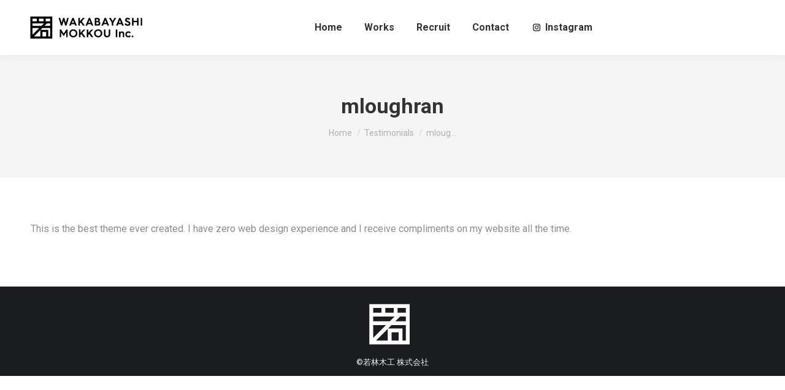

--- FILE ---
content_type: text/plain
request_url: https://www.google-analytics.com/j/collect?v=1&_v=j102&a=245247406&t=pageview&_s=1&dl=https%3A%2F%2Fwakabayashimokkou.tokyo%2Fdt_testimonials%2Fmloughran%2F&ul=en-us%40posix&dt=mloughran%20%7C%20%E8%8B%A5%E6%9E%97%E6%9C%A8%E5%B7%A5%E6%A0%AA%E5%BC%8F%E4%BC%9A%E7%A4%BE&sr=1280x720&vp=1280x720&_u=aGBAAEADAAAAACAAI~&jid=981242268&gjid=457753951&cid=722933743.1768929413&tid=UA-124893296-1&_gid=1921407287.1768929413&_r=1&_slc=1&_av=2.4.0&_au=20&did=i5iSjo&z=1584324759
body_size: -452
content:
2,cG-FYDESQD9VF